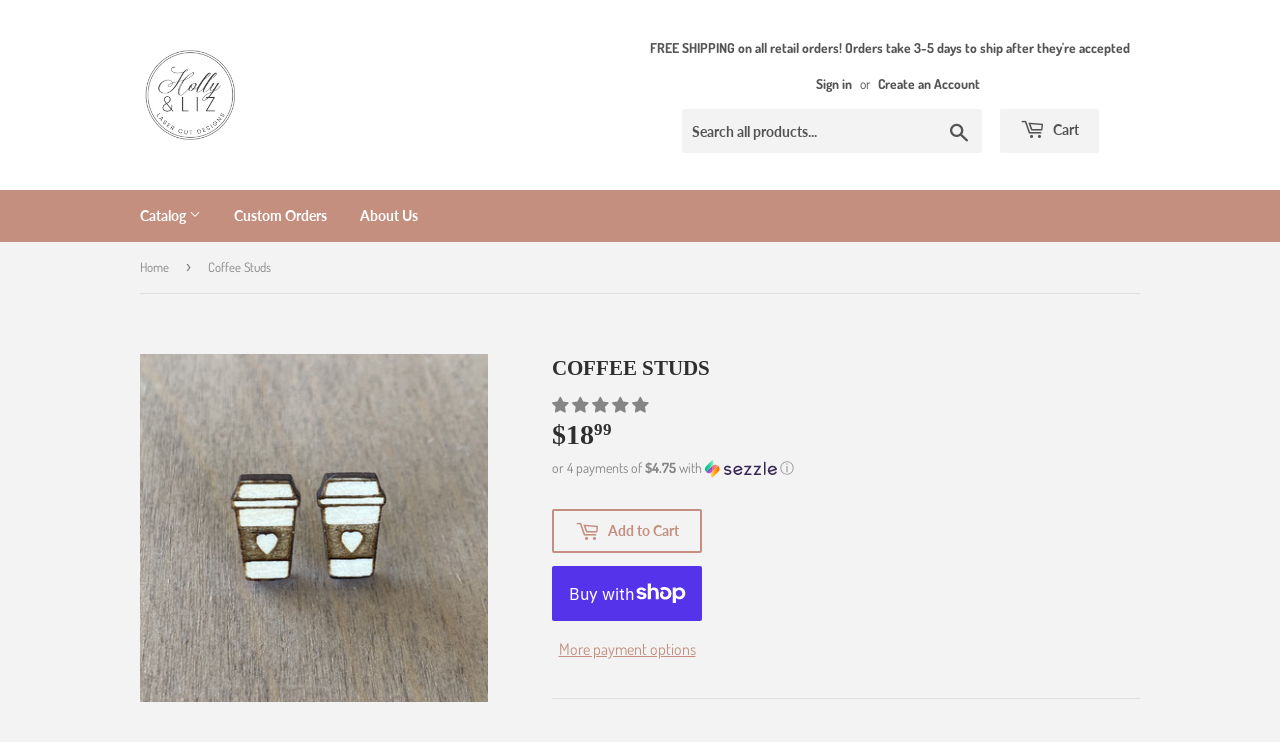

--- FILE ---
content_type: text/javascript;charset=utf-8
request_url: https://assets.cloudlift.app/api/assets/upload.js?shop=slg-dress-co.myshopify.com
body_size: 3850
content:
window.Cloudlift = window.Cloudlift || {};window.Cloudlift.upload = { config: {"app":"upload","shop":"slg-dress-co.myshopify.com","url":"https://www.hollyandliz.com","api":"https://api.cloudlift.app","assets":"https://cdn.jsdelivr.net/gh/cloudlift-app/cdn@0.14.29","mode":"prod","currencyFormats":{"moneyFormat":"${{amount}}","moneyWithCurrencyFormat":"${{amount}} USD"},"resources":["https://cdn.jsdelivr.net/gh/cloudlift-app/cdn@0.14.29/static/app-upload.css","https://cdn.jsdelivr.net/gh/cloudlift-app/cdn@0.14.29/static/app-upload.js"],"locale":"en","i18n":{"upload.config.image.editor.color.exposure":"Exposure","upload.config.file.load.error":"Error during load","upload.config.file.size.notavailable":"Size not available","upload.config.error.required":"Please upload a file","upload.config.image.editor.crop.rotate.right":"Rotate right","upload.config.file.button.undo":"Undo","upload.config.error.fileCountMin":"Please upload at least {min} file(s)","upload.config.image.resolution.expected.min":"Minimum resolution is {minResolution}","upload.config.file.upload.error.revert":"Error during revert","upload.config.image.size.tobig":"Image is too big","upload.config.image.editor.resize.height":"Height","upload.config.error.inapp":"Upload error","upload.config.image.editor.crop.aspect.ratio":"Aspect ratio","upload.config.image.editor.button.cancel":"Cancel","upload.config.image.editor.status.error":"Error loading image…","upload.config.file.button.retry":"Retry","upload.config.error.fileCountMax":"Please upload at most {max} file(s)","upload.config.image.editor.util.markup.text":"Text","upload.config.image.ratio.expected":"Expected image ratio {ratio}","upload.config.file.button.remove":"Remove","upload.config.image.resolution.expected.max":"Maximum resolution is {maxResolution}","upload.config.error.inapp.facebook":"Please open the page outside of Facebook","upload.config.image.editor.util.markup.size":"Size","upload.config.image.size.expected.max":"Maximum size is {maxWidth} × {maxHeight}","upload.config.image.editor.util.markup.select":"Select","upload.config.file.uploading":"Uploading","upload.config.image.editor.resize.width":"Width","upload.config.image.editor.crop.flip.horizontal":"Flip horizontal","upload.config.file.link":"\uD83D\uDD17","upload.config.image.editor.status.loading":"Loading image…","upload.config.error.filePagesMin":"Please upload documents with at least {min} pages","upload.config.image.editor.status.processing":"Processing image…","upload.config.file.loading":"Loading","upload.config.file.upload.canceled":"Upload cancelled","upload.config.file.upload.cancel":"tap to cancel","upload.config.image.editor.crop.rotate.left":"Rotate left","upload.config.file.type.notallowed":"File type not allowed","upload.config.file.type.expected":"Expects {lastType}","upload.config.image.editor.util.markup":"Markup","upload.config.file.button.cancel":"Cancel","upload.config.image.editor.status.waiting":"Waiting for image…","upload.config.file.upload.retry":"tap to retry","upload.config.image.editor.resize.apply":"Apply","upload.config.image.editor.color.contrast":"Contrast","upload.config.file.size.tobig":"File is too large","upload.config.dragdrop":"Drag & Drop your files or <u>Browse</u>","upload.config.file.upload.undo":"tap to undo","upload.config.image.editor.color.saturation":"Saturation","upload.config.error.filePagesMax":"Please upload documents with at most {max} pages","upload.config.file.button.upload":"Upload","upload.config.file.size.waiting":"Waiting for size","upload.config.image.editor.util.color":"Colors","upload.config.error.inputs":"Please fill in all required input fields","upload.config.image.editor.util.markup.circle":"Circle","upload.config.image.type.notsupported":"Image type not supported","upload.config.image.editor.crop.flip.vertical":"Flip vertical","upload.config.image.size.expected.min":"Minimum size is {minWidth} × {minHeight}","upload.config.image.editor.button.reset":"Reset","upload.config.image.ratio.invalid":"Image ratio does not match","upload.config.error.ready":"Please wait for the upload to complete","upload.config.image.editor.crop.zoom":"Zoom","upload.config.file.upload.error.remove":"Error during remove","upload.config.image.editor.util.markup.remove":"Remove","upload.config.image.resolution.max":"Image resolution too high","upload.config.image.editor.util.crop":"Crop","upload.config.image.editor.color.brightness":"Brightness","upload.config.error.fileConvert":"File conversion failed","upload.config.image.editor.util.markup.draw":"Draw","upload.config.image.editor.util.resize":"Resize","upload.config.file.upload.error":"Error during upload","upload.config.image.editor.util.filter":"Filter","upload.config.file.upload.complete":"Upload complete","upload.config.error.inapp.instagram":"Please open the page outside of Instagram","upload.config.image.editor.util.markup.arrow":"Arrow","upload.config.file.size.max":"Maximum file size is {filesize}","upload.config.image.resolution.min":"Image resolution is too low","upload.config.image.editor.util.markup.square":"Square","upload.config.image.size.tosmall":"Image is too small","upload.config.file.button.abort":"Abort","upload.config.image.editor.button.confirm":"Upload"},"level":1,"version":"0.14.29","setup":true,"fields":[{"uuid":"clazaoeengmz","required":false,"hidden":false,"field":"upload","propertyTransform":true,"fieldProperty":"properties","fieldId":"_cl-upload","fieldThumbnail":"thumbnail","fieldThumbnailPreview":true,"className":"","label":"","text":"","selector":"","conditionMode":1,"conditions":[{"field":"product","operator":"equals","value":"","objects":[{"id":"7479598415930","title":"Handwritten Engraved Keychain","handle":"handwritten-engraved-keychain"}],"tags":null}],"styles":{"file-grid":"0","max-height":"600px","min-height":"50px","font-family":"-apple-system, BlinkMacSystemFont, 'Segoe UI', Roboto,\nHelvetica, Arial, sans-serif, 'Apple Color Emoji', 'Segoe UI Emoji',\n'Segoe UI Symbol'","input-order":"top","label-color":"#555","file-counter":"0","input-margin":"10px","buttons-color":"#fff","file-multiple":"0","label-font-size":"16px","label-color-drop":"#555","area-border-radius":"5px","file-border-radius":"5px","label-font-size-drop":"16px","area-background-color":"#eee","file-background-color":"#555","buttons-background-color":"rgba(0,0,0,0.5)","upload-error-background-color":"#FF0000","upload-success-background-color":"#008000"},"theme":"default","css":"#clazaoeengmz .cl-hide{display:none!important}#clazaoeengmz .cl-upload--label{color:#555;font-size:16px;display:block}#clazaoeengmz .cl-upload--input-field{margin-bottom:10px}#clazaoeengmz .cl-upload--input{width:100%;box-sizing:border-box;padding:10px 18px;margin:0;border:1px solid #eee;border-radius:5px}#clazaoeengmz input[type=checkbox].cl-upload--input,#clazaoeengmz input[type=radio].cl-upload--input{width:1.2em;cursor:pointer}#clazaoeengmz input[type=radio].cl-upload--input{vertical-align:middle;margin-right:10px}#clazaoeengmz input[type=color].cl-upload--input{width:40px;height:40px;cursor:pointer;padding:0;border:0}#clazaoeengmz input[type=radio]+.cl-upload-color-rect{margin-right:10px;margin-bottom:10px}#clazaoeengmz input[type=radio]:checked+.cl-upload-color-rect{border:2px solid #404040}#clazaoeengmz .cl-upload-color-rect{width:30px;height:30px;display:inline-block;vertical-align:middle;border-radius:3px}#clazaoeengmz .cl-upload--invalid{border-color:#e60000}#clazaoeengmz .cl-upload--errors{overflow:hidden;transition:max-height 2s ease-out;max-height:0}#clazaoeengmz .cl-upload--errors.open{max-height:400px}#clazaoeengmz .cl-upload--error{text-align:center;font-size:14px;cursor:pointer;position:relative;opacity:1;font-family:-apple-system,BlinkMacSystemFont,'Segoe UI',Roboto,Helvetica,Arial,sans-serif,'Apple Color Emoji','Segoe UI Emoji','Segoe UI Symbol';box-sizing:border-box;color:#fff;background-color:#f00;padding:.3rem .7rem;margin-bottom:.7rem;border:1px solid transparent;border-color:#e60000;border-radius:5px}#clazaoeengmz .cl-upload--error:after{content:'x';position:absolute;right:1rem;top:.25rem}#clazaoeengmz .cl-upload--error.dismissed{opacity:0;transition:opacity .3s ease-out}#clazaoeengmz .filepond--root{font-family:-apple-system,BlinkMacSystemFont,'Segoe UI',Roboto,Helvetica,Arial,sans-serif,'Apple Color Emoji','Segoe UI Emoji','Segoe UI Symbol'}#clazaoeengmz .filepond--root .filepond--drop-label{min-height:50px}#clazaoeengmz .filepond--file-action-button{cursor:pointer;min-height:auto!important;height:1.625em}#clazaoeengmz .filepond--drop-label{color:#555}#clazaoeengmz .filepond--drop-label label{cursor:pointer;width:auto!important;height:auto!important;position:relative!important;color:#555!important;font-size:16px!important}#clazaoeengmz .filepond--drop-label u{cursor:pointer;text-decoration-color:#555}#clazaoeengmz .filepond--label-action{text-decoration-color:#555}#clazaoeengmz .filepond--panel-root{background-color:#eee!important}#clazaoeengmz .filepond--panel-root{border-radius:5px}#clazaoeengmz .filepond--item-panel,#clazaoeengmz .filepond--file-poster-wrapper,#clazaoeengmz .filepond--image-preview-wrapper{border-radius:5px}#clazaoeengmz .filepond--item-panel{background-color:#555!important}#clazaoeengmz .filepond--drip-blob{background-color:#999}#clazaoeengmz .filepond--file-action-button{background-color:rgba(0,0,0,0.5)}#clazaoeengmz .filepond--file-action-button{color:#fff}#clazaoeengmz .filepond--file-action-button:hover,#clazaoeengmz .filepond--file-action-button:focus{box-shadow:0 0 0 .125em #fff}#clazaoeengmz .filepond--file{color:#fff;font-size:16px}#clazaoeengmz [data-filepond-item-state*='error'] .filepond--item-panel,#clazaoeengmz [data-filepond-item-state*='invalid'] .filepond--item-panel{background-color:#f00!important}#clazaoeengmz [data-filepond-item-state*='invalid'] .filepond--file{color:#fff}#clazaoeengmz [data-filepond-item-state='processing-complete'] .filepond--item-panel{background-color:#008000!important}#clazaoeengmz [data-filepond-item-state='processing-complete'] .filepond--file{color:#fff}#clazaoeengmz .filepond--image-preview-overlay-idle{color:rgba(34,34,34,0.8)}#clazaoeengmz .filepond--image-preview,#clazaoeengmz .filepond--file-poster{background-color:#555}#clazaoeengmz .filepond--image-preview-overlay-success{color:#008000}#clazaoeengmz .filepond--image-preview-overlay-failure{color:#f00}","fileMimeTypes":[],"fileMimeTypesValidate":false,"fileSizeMaxPlan":10,"fileMultiple":false,"fileCountMin":0,"fileCountMax":10,"fileCounter":false,"fileQuantity":false,"fileFetch":false,"fileSubmitRemove":true,"fileSubmitClear":false,"fileName":false,"fileGrid":false,"imagePreview":false,"imageSizeValidate":false,"imageThumbnail":false,"imageThumbnailWidth":500,"imageThumbnailHeight":500,"convert":false,"convertInfo":false,"convertInfoPagesQuantity":false,"convertInfoLengthQuantity":false,"pdfMultiPage":false,"pdfTransparent":false,"serverTransform":false,"imageOriginal":false,"imageEditor":false,"imageEditorOpen":true,"imageEditorCropRestrict":false,"imageEditorCropRatios":[],"imageEditorUtils":[],"imageEditorPintura":false,"inputFields":[],"variantConfigs":[],"variantConfig":false}],"extensions":""}};loadjs=function(){var a=function(){},c={},u={},f={};function o(e,n){if(e){var t=f[e];if(u[e]=n,t)for(;t.length;)t[0](e,n),t.splice(0,1)}}function l(e,n){e.call&&(e={success:e}),n.length?(e.error||a)(n):(e.success||a)(e)}function h(t,r,s,i){var c,o,e=document,n=s.async,u=(s.numRetries||0)+1,f=s.before||a,l=t.replace(/^(css|img)!/,"");i=i||0,/(^css!|\.css$)/.test(t)?((o=e.createElement("link")).rel="stylesheet",o.href=l,(c="hideFocus"in o)&&o.relList&&(c=0,o.rel="preload",o.as="style")):/(^img!|\.(png|gif|jpg|svg)$)/.test(t)?(o=e.createElement("img")).src=l:((o=e.createElement("script")).src=t,o.async=void 0===n||n),!(o.onload=o.onerror=o.onbeforeload=function(e){var n=e.type[0];if(c)try{o.sheet.cssText.length||(n="e")}catch(e){18!=e.code&&(n="e")}if("e"==n){if((i+=1)<u)return h(t,r,s,i)}else if("preload"==o.rel&&"style"==o.as)return o.rel="stylesheet";r(t,n,e.defaultPrevented)})!==f(t,o)&&e.head.appendChild(o)}function t(e,n,t){var r,s;if(n&&n.trim&&(r=n),s=(r?t:n)||{},r){if(r in c)throw"LoadJS";c[r]=!0}function i(n,t){!function(e,r,n){var t,s,i=(e=e.push?e:[e]).length,c=i,o=[];for(t=function(e,n,t){if("e"==n&&o.push(e),"b"==n){if(!t)return;o.push(e)}--i||r(o)},s=0;s<c;s++)h(e[s],t,n)}(e,function(e){l(s,e),n&&l({success:n,error:t},e),o(r,e)},s)}if(s.returnPromise)return new Promise(i);i()}return t.ready=function(e,n){return function(e,t){e=e.push?e:[e];var n,r,s,i=[],c=e.length,o=c;for(n=function(e,n){n.length&&i.push(e),--o||t(i)};c--;)r=e[c],(s=u[r])?n(r,s):(f[r]=f[r]||[]).push(n)}(e,function(e){l(n,e)}),t},t.done=function(e){o(e,[])},t.reset=function(){c={},u={},f={}},t.isDefined=function(e){return e in c},t}();!function(e){loadjs(e.resources,"assets",{success:function(){var n,t="cloudlift."+e.app+".ready";"function"==typeof Event?n=new Event(t):(n=document.createEvent("Event")).initEvent(t,!0,!0),window.dispatchEvent(n)},error:function(e){console.error("failed to load assets",e)}})}(window.Cloudlift.upload.config);